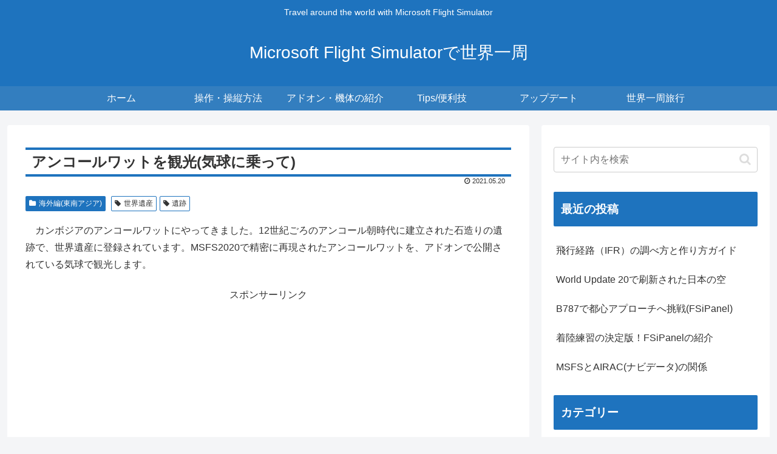

--- FILE ---
content_type: text/html; charset=utf-8
request_url: https://www.google.com/recaptcha/api2/aframe
body_size: 268
content:
<!DOCTYPE HTML><html><head><meta http-equiv="content-type" content="text/html; charset=UTF-8"></head><body><script nonce="KU-rHffxnkoBRG0z3qVm7A">/** Anti-fraud and anti-abuse applications only. See google.com/recaptcha */ try{var clients={'sodar':'https://pagead2.googlesyndication.com/pagead/sodar?'};window.addEventListener("message",function(a){try{if(a.source===window.parent){var b=JSON.parse(a.data);var c=clients[b['id']];if(c){var d=document.createElement('img');d.src=c+b['params']+'&rc='+(localStorage.getItem("rc::a")?sessionStorage.getItem("rc::b"):"");window.document.body.appendChild(d);sessionStorage.setItem("rc::e",parseInt(sessionStorage.getItem("rc::e")||0)+1);localStorage.setItem("rc::h",'1769816177998');}}}catch(b){}});window.parent.postMessage("_grecaptcha_ready", "*");}catch(b){}</script></body></html>